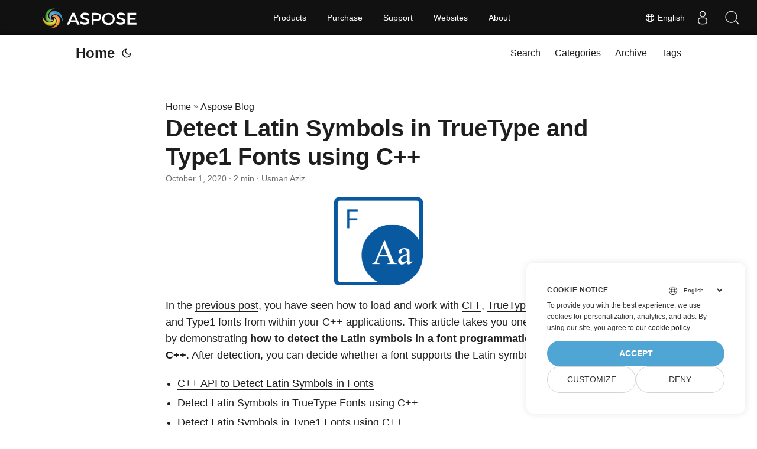

--- FILE ---
content_type: text/html
request_url: https://blog.aspose.com/font/detect-latin-symbols-in-truetype-type1-fonts-cpp/
body_size: 9476
content:
<!doctype html><html lang=en dir=auto><head><meta charset=utf-8><meta http-equiv=x-ua-compatible content="IE=edge"><meta name=viewport content="width=device-width,initial-scale=1,shrink-to-fit=no"><meta name=robots content="index, follow"><title>C++ Detect Latin Symbols in TrueType and Type1 Fonts | Aspose.Font API</title><meta name=keywords content="Detect Latin Symbols fonts using CPP,Detect Latin Symbols in TrueType,Detect Latin Symbols in Type1"><meta name=description content="Use C++ font manipulation API to detect Latin symbols in a TrueType or Type1 font using C++. Check whether a font supports Latin symbols or not."><meta name=author content="Usman Aziz"><link rel=canonical href=https://blog.aspose.com/font/detect-latin-symbols-in-truetype-type1-fonts-cpp/><meta name=yandex-verification content="424b5e02e98b645b"><link crossorigin=anonymous href=/assets/css/stylesheet.min.a05b333a6a447a9f16de4f16a525953d34282876a4dd49e7d5d1d8b52fd1422f.css integrity="sha256-oFszOmpEep8W3k8WpSWVPTQoKHak3Unn1dHYtS/RQi8=" rel="preload stylesheet" as=style><script defer crossorigin=anonymous src=/assets/js/highlight.min.a00aeeaddfb3b0aebf91a1cb6f21facf025b815d277f177be6acf5c6294d1e07.js integrity="sha256-oArurd+zsK6/kaHLbyH6zwJbgV0nfxd75qz1xilNHgc=" onload=hljs.initHighlightingOnLoad()></script>
<link rel=icon href=https://blog.aspose.com/img/aspose.ico><link rel=icon type=image/png sizes=16x16 href=https://blog.aspose.com/img/aspose-16x16.png><link rel=icon type=image/png sizes=32x32 href=https://blog.aspose.com/img/aspose-32x32.png><link rel=apple-touch-icon href=https://blog.aspose.com/img/aspose-apple-touch-icon.png><link rel=mask-icon href=https://blog.aspose.com/img/aspose-safari-pinned-tab.svg><meta name=theme-color content="#2e2e33"><meta name=msapplication-TileColor content="#2e2e33"><meta name=generator content="Hugo 0.101.0"><link rel=alternate hreflang=en href=https://blog.aspose.com/font/detect-latin-symbols-in-truetype-type1-fonts-cpp/><link rel=alternate hreflang=ja href=https://blog.aspose.com/ja/font/detect-latin-symbols-in-truetype-type1-fonts-cpp/><link rel=alternate hreflang=ko href=https://blog.aspose.com/ko/font/detect-latin-symbols-in-truetype-type1-fonts-cpp/><link rel=alternate hreflang=es href=https://blog.aspose.com/es/font/detect-latin-symbols-in-truetype-type1-fonts-cpp/><link rel=alternate hreflang=de href=https://blog.aspose.com/de/font/detect-latin-symbols-in-truetype-type1-fonts-cpp/><link rel=alternate hreflang=ru href=https://blog.aspose.com/ru/font/detect-latin-symbols-in-truetype-type1-fonts-cpp/><link rel=alternate hreflang=fr href=https://blog.aspose.com/fr/font/detect-latin-symbols-in-truetype-type1-fonts-cpp/><link rel=alternate hreflang=zh href=https://blog.aspose.com/zh/font/detect-latin-symbols-in-truetype-type1-fonts-cpp/><link rel=alternate hreflang=it href=https://blog.aspose.com/it/font/detect-latin-symbols-in-truetype-type1-fonts-cpp/><link rel=alternate hreflang=pt href=https://blog.aspose.com/pt/font/detect-latin-symbols-in-truetype-type1-fonts-cpp/><link rel=alternate hreflang=ar href=https://blog.aspose.com/ar/font/detect-latin-symbols-in-truetype-type1-fonts-cpp/><link rel=alternate hreflang=vi href=https://blog.aspose.com/vi/font/detect-latin-symbols-in-truetype-type1-fonts-cpp/><link rel=alternate hreflang=zh-hant href=https://blog.aspose.com/zh-hant/font/detect-latin-symbols-in-truetype-type1-fonts-cpp/><link rel=alternate hreflang=tr href=https://blog.aspose.com/tr/font/detect-latin-symbols-in-truetype-type1-fonts-cpp/><link rel=alternate hreflang=id href=https://blog.aspose.com/id/font/detect-latin-symbols-in-truetype-type1-fonts-cpp/><link rel=alternate hreflang=th href=https://blog.aspose.com/th/font/detect-latin-symbols-in-truetype-type1-fonts-cpp/><link rel=alternate hreflang=fa href=https://blog.aspose.com/fa/font/detect-latin-symbols-in-truetype-type1-fonts-cpp/><link rel=alternate hreflang=pl href=https://blog.aspose.com/pl/font/detect-latin-symbols-in-truetype-type1-fonts-cpp/><link rel=alternate hreflang=uk href=https://blog.aspose.com/uk/font/detect-latin-symbols-in-truetype-type1-fonts-cpp/><link rel=alternate hreflang=he href=https://blog.aspose.com/he/font/detect-latin-symbols-in-truetype-type1-fonts-cpp/><link rel=alternate hreflang=cs href=https://blog.aspose.com/cs/font/detect-latin-symbols-in-truetype-type1-fonts-cpp/><link rel=alternate hreflang=sv href=https://blog.aspose.com/sv/font/detect-latin-symbols-in-truetype-type1-fonts-cpp/><noscript><style>#theme-toggle,.top-link{display:none}</style><style>@media(prefers-color-scheme:dark){:root{--theme:rgb(29, 30, 32);--entry:rgb(46, 46, 51);--primary:rgb(218, 218, 219);--secondary:rgb(155, 156, 157);--tertiary:rgb(65, 66, 68);--content:rgb(196, 196, 197);--hljs-bg:rgb(46, 46, 51);--code-bg:rgb(55, 56, 62);--border:rgb(51, 51, 51)}.list{background:var(--theme)}.list:not(.dark)::-webkit-scrollbar-track{background:0 0}.list:not(.dark)::-webkit-scrollbar-thumb{border-color:var(--theme)}}</style></noscript><div class=lang-selector id=locale style=visibility:hidden><a><em class="flag-us flag-24"></em>&nbsp;English</a></div><div class="localemodal modal fade lanpopup" id=langModal tabindex=-1 aria-labelledby=langModalLabel data-nosnippet aria-modal=true role=dialog style=display:none><div class="modal-dialog modal-dialog-centered modal-lg"><div class=modal-content style=background-color:#343a40><a class=lang-close id=lang-close></a><div class=modal-body><div class=rowbox><div class="col langbox"><a href=https://blog.aspose.com/ja/font/detect-latin-symbols-in-truetype-type1-fonts-cpp/ data-title=Ja class=langmenu><span><em class="flag-jp flag-24"></em>&nbsp;日本</span></a></div><div class="col langbox"><a href=https://blog.aspose.com/ko/font/detect-latin-symbols-in-truetype-type1-fonts-cpp/ data-title=Ko class=langmenu><span><em class="flag-kr flag-24"></em>&nbsp;한국인</span></a></div><div class="col langbox"><a href=https://blog.aspose.com/es/font/detect-latin-symbols-in-truetype-type1-fonts-cpp/ data-title=Es class=langmenu><span><em class="flag-es flag-24"></em>&nbsp;Español</span></a></div><div class="col langbox"><a href=https://blog.aspose.com/de/font/detect-latin-symbols-in-truetype-type1-fonts-cpp/ data-title=De class=langmenu><span><em class="flag-de flag-24"></em>&nbsp;Deutsch</span></a></div><div class="col langbox"><a href=https://blog.aspose.com/ru/font/detect-latin-symbols-in-truetype-type1-fonts-cpp/ data-title=Ru class=langmenu><span><em class="flag-ru flag-24"></em>&nbsp;Русский</span></a></div><div class="col langbox"><a href=https://blog.aspose.com/fr/font/detect-latin-symbols-in-truetype-type1-fonts-cpp/ data-title=Fr class=langmenu><span><em class="flag-fr flag-24"></em>&nbsp;Français</span></a></div><div class="col langbox"><a href=https://blog.aspose.com/zh/font/detect-latin-symbols-in-truetype-type1-fonts-cpp/ data-title=Zh class=langmenu><span><em class="flag-cn flag-24"></em>&nbsp;中文</span></a></div><div class="col langbox"><a href=https://blog.aspose.com/it/font/detect-latin-symbols-in-truetype-type1-fonts-cpp/ data-title=It class=langmenu><span><em class="flag-it flag-24"></em>&nbsp;Italiano</span></a></div><div class="col langbox"><a href=https://blog.aspose.com/pt/font/detect-latin-symbols-in-truetype-type1-fonts-cpp/ data-title=Pt class=langmenu><span><em class="flag-pt flag-24"></em>&nbsp;Português</span></a></div><div class="col langbox"><a href=https://blog.aspose.com/ar/font/detect-latin-symbols-in-truetype-type1-fonts-cpp/ data-title=Ar class=langmenu><span><em class="flag-sa flag-24"></em>&nbsp;عربي</span></a></div><div class="col langbox"><a href=https://blog.aspose.com/vi/font/detect-latin-symbols-in-truetype-type1-fonts-cpp/ data-title=Vi class=langmenu><span><em class="flag-vn flag-24"></em>&nbsp;Tiếng Việt</span></a></div><div class="col langbox"><a href=https://blog.aspose.com/zh-hant/font/detect-latin-symbols-in-truetype-type1-fonts-cpp/ data-title=Zh-Hant class=langmenu><span><em class="flag-tw flag-24"></em>&nbsp;中國傳統的</span></a></div><div class="col langbox"><a href=https://blog.aspose.com/tr/font/detect-latin-symbols-in-truetype-type1-fonts-cpp/ data-title=Tr class=langmenu><span><em class="flag-tr flag-24"></em>&nbsp;Türkçe</span></a></div><div class="col langbox"><a href=https://blog.aspose.com/id/font/detect-latin-symbols-in-truetype-type1-fonts-cpp/ data-title=Id class=langmenu><span><em class="flag-id flag-24"></em>&nbsp;Indonesian</span></a></div><div class="col langbox"><a href=https://blog.aspose.com/th/font/detect-latin-symbols-in-truetype-type1-fonts-cpp/ data-title=Th class=langmenu><span><em class="flag-th flag-24"></em>&nbsp;Thai</span></a></div><div class="col langbox"><a href=https://blog.aspose.com/fa/font/detect-latin-symbols-in-truetype-type1-fonts-cpp/ data-title=Fa class=langmenu><span><em class="flag-ir flag-24"></em>&nbsp;فارسی</span></a></div><div class="col langbox"><a href=https://blog.aspose.com/pl/font/detect-latin-symbols-in-truetype-type1-fonts-cpp/ data-title=Pl class=langmenu><span><em class="flag-pl flag-24"></em>&nbsp;Polish</span></a></div><div class="col langbox"><a href=https://blog.aspose.com/uk/font/detect-latin-symbols-in-truetype-type1-fonts-cpp/ data-title=Uk class=langmenu><span><em class="flag-ua flag-24"></em>&nbsp;Український</span></a></div><div class="col langbox"><a href=https://blog.aspose.com/he/font/detect-latin-symbols-in-truetype-type1-fonts-cpp/ data-title=He class=langmenu><span><em class="flag-il flag-24"></em>&nbsp;עִברִית</span></a></div><div class="col langbox"><a href=https://blog.aspose.com/cs/font/detect-latin-symbols-in-truetype-type1-fonts-cpp/ data-title=Cs class=langmenu><span><em class="flag-cz flag-24"></em>&nbsp;čeština</span></a></div><div class="col langbox"><a href=https://blog.aspose.com/sv/font/detect-latin-symbols-in-truetype-type1-fonts-cpp/ data-title=Sv class=langmenu><span><em class="flag-sv flag-24"></em>&nbsp;Svenska</span></a></div></div></div></div></div></div></div><script defer>const langshowpop=document.getElementById("locale"),langhidepop=document.getElementById("lang-close");langshowpop.addEventListener("click",addClass,!1),langhidepop.addEventListener("click",removeClass,!1);function addClass(){var e=document.querySelector(".lanpopup");e.classList.toggle("show")}function removeClass(){var e=document.querySelector(".lanpopup");e.classList.remove("show")}</script><script defer>const observer=new MutationObserver((e,t)=>{const n=document.getElementById("DynabicMenuUserControls");if(n){const e=document.getElementById("locale");n.prepend(e),e.setAttribute("id","localswitch"),e.style.visibility="visible",t.disconnect();return}});observer.observe(document,{childList:!0,subtree:!0})</script><link rel=stylesheet href=https://www.aspose.com/css/locale.min.css><meta property="og:title" content="Detect Latin Symbols in TrueType and Type1 Fonts using C++"><meta property="og:description" content="Use C++ font manipulation API to detect Latin symbols in a TrueType or Type1 font using C++. Check whether a font supports Latin symbols or not."><meta property="og:type" content="article"><meta property="og:url" content="https://blog.aspose.com/font/detect-latin-symbols-in-truetype-type1-fonts-cpp/"><meta property="article:section" content="Aspose.Blog"><meta property="article:published_time" content="2020-10-01T16:18:43+00:00"><meta property="article:modified_time" content="2020-10-01T16:18:43+00:00"><meta property="og:site_name" content="Aspose Blog"><meta name=twitter:card content="summary"><meta name=twitter:title content="Detect Latin Symbols in TrueType and Type1 Fonts using C++"><meta name=twitter:description content="Use C++ font manipulation API to detect Latin symbols in a TrueType or Type1 font using C++. Check whether a font supports Latin symbols or not."><script type=application/ld+json>{"@context":"https://schema.org","@type":"BreadcrumbList","itemListElement":[{"@type":"ListItem","position":1,"name":"Aspose Blog","item":"https://blog.aspose.com/aspose.blog/"},{"@type":"ListItem","position":2,"name":"Detect Latin Symbols in TrueType and Type1 Fonts using C++","item":"https://blog.aspose.com/font/detect-latin-symbols-in-truetype-type1-fonts-cpp/"}]}</script><script type=application/ld+json>{"@context":"https://schema.org","@type":"BlogPosting","headline":"Detect Latin Symbols in TrueType and Type1 Fonts using C++","name":"Detect Latin Symbols in TrueType and Type1 Fonts using C\u002b\u002b","description":"Use C++ font manipulation API to detect Latin symbols in a TrueType or Type1 font using C++. Check whether a font supports Latin symbols or not.","keywords":["Detect Latin Symbols fonts using CPP","Detect Latin Symbols in TrueType","Detect Latin Symbols in Type1"],"articleBody":" In the previous post, you have seen how to load and work with CFF, TrueType, OpenType, and Type1 fonts from within your C++ applications. This article takes you one step further by demonstrating how to detect the Latin symbols in a font programmatically using C++. After detection, you can decide whether a font supports the Latin symbols or not.\nC++ API to Detect Latin Symbols in Fonts Detect Latin Symbols in TrueType Fonts using C++ Detect Latin Symbols in Type1 Fonts using C++ C++ API to Detect Latin Symbols in Fonts Aspose.Font for C++ is a font manipulation and management API that lets you detect the support of Latin symbols in the fonts quite easily. You can either download the API or install it via NuGet.\nPM\u003e Install-Package Aspose.Font.Cpp Detect Latin Symbols in TrueType Fonts in C++ Detecting the support of Latin symbols using Aspose.Font for C++ is as simple as a pie. The following are the steps to check if a particular TrueType font supports Latin symbols or not.\nCreate an object of FontDefinition class to load the font by specifying its type as TrueType. Create an object of TtfFont class to access the font’s information. Loop through the possible codes and decode them into glyph IDs. Match the glyph IDs to check if Latin symbols are supported in the source TrueType font or not. The following code sample shows how to detect Latin symbols in TrueType fonts using C++.\nDetect Latin Symbols in Type1 Fonts in C++ The process of detecting Latin symbols in Type1 fonts is as same as you have done for TrueType fonts. The only difference is the use of the Type1Font class. The following steps demonstrate the complete process of Latin symbol detection in Type1 fonts.\nUse the FontDefinition class to load the font by specifying its type as Type1. Use Type1Font class to access the information of the font. Loop through the possible codes and decode them into glyph IDs. Match the glyph IDs to check the support of Latin symbols in the provided Type1 font. The following code sample shows how to detect Latin symbols in Type1 font using C++.\nConclusion In this article, you have learned how to detect Latin symbols in TrueType and Type1 fonts using C++. The code samples in this article let you determine if the Latin symbols are supported by a particular font or not. You can learn more about the C++ font manipulation API using documentation.\nSee Also Work with CFF, TrueType, and Type1 Fonts using C++ ","wordCount":"421","inLanguage":"en","datePublished":"2020-10-01T16:18:43Z","dateModified":"2020-10-01T16:18:43Z","author":{"@type":"Person","name":"Usman Aziz"},"mainEntityOfPage":{"@type":"WebPage","@id":"https://blog.aspose.com/font/detect-latin-symbols-in-truetype-type1-fonts-cpp/"},"publisher":{"@type":"Organization","name":"Aspose Blog | File Format Processing APIs for C# .NET Core, Java, C++, Python","logo":{"@type":"ImageObject","url":"https://blog.aspose.com/img/aspose.ico"}}}</script><script>window.dataLayer=window.dataLayer||[];function gtag(){dataLayer.push(arguments)}gtag("set","url_passthrough",!0),gtag("set","ads_data_redaction",!0),gtag("consent","default",{ad_storage:"denied",ad_user_data:"denied",ad_personalization:"denied",analytics_storage:"denied"}),window.uetq=window.uetq||[],window.uetq.push("consent","default",{ad_storage:"denied"})</script><script>(function(e,t,n,s,o){e[s]=e[s]||[],e[s].push({"gtm.start":(new Date).getTime(),event:"gtm.js"});var a=t.getElementsByTagName(n)[0],i=t.createElement(n),r=s!="dataLayer"?"&l="+s:"";i.async=!0,i.src="https://www.googletagmanager.com/gtm.js?id="+o+r,a.parentNode.insertBefore(i,a)})(window,document,"script","dataLayer","GTM-NJMHSH")</script></head><body id=top><noscript><iframe src="https://www.googletagmanager.com/ns.html?id=GTM-NJMHSH" height=0 width=0 style=display:none;visibility:hidden></iframe></noscript><script src=https://www.consentise.com/v1.2/consent-min.js data-cookiedomain=.aspose.com data-privacy-policy-url=https://about.aspose.com/legal/privacy-policy/ data-preferred-color=#4FA5D3 data-default-language=en defer></script><script>localStorage.getItem("pref-theme")==="dark"?document.body.classList.add("dark"):localStorage.getItem("pref-theme")==="light"?document.body.classList.remove("dark"):window.matchMedia("(prefers-color-scheme: dark)").matches&&document.body.classList.add("dark")</script><header class=header><nav class=nav><div class=logo><a href=https://blog.aspose.com/ accesskey=h title="Home (Alt + H)">Home</a>
<span class=logo-switches><button id=theme-toggle accesskey=t title="(Alt + T)"><svg id="moon" xmlns="http://www.w3.org/2000/svg" width="24" height="24" viewBox="0 0 24 24" fill="none" stroke="currentcolor" stroke-width="2" stroke-linecap="round" stroke-linejoin="round"><path d="M21 12.79A9 9 0 1111.21 3 7 7 0 0021 12.79z"/></svg><svg id="sun" xmlns="http://www.w3.org/2000/svg" width="24" height="24" viewBox="0 0 24 24" fill="none" stroke="currentcolor" stroke-width="2" stroke-linecap="round" stroke-linejoin="round"><circle cx="12" cy="12" r="5"/><line x1="12" y1="1" x2="12" y2="3"/><line x1="12" y1="21" x2="12" y2="23"/><line x1="4.22" y1="4.22" x2="5.64" y2="5.64"/><line x1="18.36" y1="18.36" x2="19.78" y2="19.78"/><line x1="1" y1="12" x2="3" y2="12"/><line x1="21" y1="12" x2="23" y2="12"/><line x1="4.22" y1="19.78" x2="5.64" y2="18.36"/><line x1="18.36" y1="5.64" x2="19.78" y2="4.22"/></svg></button></span></div><ul id=menu><li><a href=https://blog.aspose.com/search/ title="Search (Alt +/)" accesskey=/><span>Search</span></a></li><li><a href=https://blog.aspose.com/categories/ title=Categories><span>Categories</span></a></li><li><a href=https://blog.aspose.com/archives/ title=Archive><span>Archive</span></a></li><li><a href=https://blog.aspose.com/tags/ title=Tags><span>Tags</span></a></li></ul></nav></header><main class=main><article class=post-single><header class=post-header><div class=breadcrumbs><a href=https://blog.aspose.com/>Home</a>&nbsp;»&nbsp;<a href=https://blog.aspose.com/aspose.blog/>Aspose Blog</a></div><h1 class=post-title>Detect Latin Symbols in TrueType and Type1 Fonts using C++</h1><div class=post-meta><span title='2020-10-01 16:18:43 +0000 UTC'>October 1, 2020</span>&nbsp;·&nbsp;2 min&nbsp;·&nbsp;Usman Aziz</div></header><div class=post-content><figure class=align-center><img loading=lazy src=images/aspose_font-for-cpp.png#center></figure><p>In the <a href=https://blog.aspose.com/font/work-with-truetype-cff-opentype-type1-fonts-cpp/>previous post</a>, you have seen how to load and work with <a href=https://docs.fileformat.com/font/cff/>CFF</a>, <a href=https://docs.fileformat.com/font/ttf/>TrueType</a>, <a href=https://docs.fileformat.com/font/otf/>OpenType</a>, and <a href=https://docs.fileformat.com/font/type1/>Type1</a> fonts from within your C++ applications. This article takes you one step further by demonstrating <strong>how to detect the Latin symbols in a font programmatically using C++</strong>. After detection, you can decide whether a font supports the Latin symbols or not.</p><ul><li><a href=#API-to-Detect-Latin-Symbols-in-Fonts>C++ API to Detect Latin Symbols in Fonts</a></li><li><a href=#Detect-Latin-Symbols-in-TrueType-Fonts>Detect Latin Symbols in TrueType Fonts using C++</a></li><li><a href=#Detect-Latin-Symbols-in-Type1-Fonts>Detect Latin Symbols in Type1 Fonts using C++</a></li></ul><h2 id=API-to-Detect-Latin-Symbols-in-Fonts>C++ API to Detect Latin Symbols in Fonts<a hidden class=anchor aria-hidden=true href=#API-to-Detect-Latin-Symbols-in-Fonts>#</a></h2><p><a href=https://products.aspose.com/font/cpp>Aspose.Font for C++</a> is a font manipulation and management API that lets you detect the support of Latin symbols in the fonts quite easily. You can either <a href=https://downloads.aspose.com/font/cpp>download</a> the API or install it via <a href=https://www.nuget.org/packages/Aspose.Font.Cpp/>NuGet</a>.</p><pre tabindex=0><code>PM&gt; Install-Package Aspose.Font.Cpp
</code></pre><h2 id=Detect-Latin-Symbols-in-TrueType-Fonts>Detect Latin Symbols in TrueType Fonts in C++<a hidden class=anchor aria-hidden=true href=#Detect-Latin-Symbols-in-TrueType-Fonts>#</a></h2><p>Detecting the support of Latin symbols using Aspose.Font for C++ is as simple as a pie. The following are the steps to check if a particular TrueType font supports Latin symbols or not.</p><ul><li>Create an object of <a href=https://reference.aspose.com/font/cpp/class/aspose.font.sources.font_definition>FontDefinition</a> class to load the font by specifying its type as TrueType.</li><li>Create an object of <a href=https://reference.aspose.com/font/cpp/class/aspose.font.ttf.ttf_font>TtfFont</a> class to access the font&rsquo;s information.</li><li>Loop through the possible codes and decode them into glyph IDs.</li><li>Match the glyph IDs to check if Latin symbols are supported in the source TrueType font or not.</li></ul><p>The following code sample shows how to detect Latin symbols in TrueType fonts using C++.</p><script type=application/javascript src="https://gist.github.com/aspose-com-gists/bf610decea4168f9c64482594164892b.js?file=Examples-example-source-WorkingWithTrueTypeAndOpenTypeFonts-DetectLatinSymbolsSupport-1.cpp"></script><h2 id=Detect-Latin-Symbols-in-Type1-Fonts>Detect Latin Symbols in Type1 Fonts in C++<a hidden class=anchor aria-hidden=true href=#Detect-Latin-Symbols-in-Type1-Fonts>#</a></h2><p>The process of detecting Latin symbols in Type1 fonts is as same as you have done for TrueType fonts. The only difference is the use of the <a href=https://reference.aspose.com/font/cpp/class/aspose.font.type1.type1_font>Type1Font</a> class. The following steps demonstrate the complete process of Latin symbol detection in Type1 fonts.</p><ul><li>Use the <a href=https://reference.aspose.com/font/cpp/class/aspose.font.sources.font_definition>FontDefinition</a> class to load the font by specifying its type as Type1.</li><li>Use <a href=https://reference.aspose.com/font/cpp/class/aspose.font.type1.type1_font>Type1Font</a> class to access the information of the font.</li><li>Loop through the possible codes and decode them into glyph IDs.</li><li>Match the glyph IDs to check the support of Latin symbols in the provided Type1 font.</li></ul><p>The following code sample shows how to detect Latin symbols in Type1 font using C++.</p><script type=application/javascript src="https://gist.github.com/aspose-com-gists/bf610decea4168f9c64482594164892b.js?file=Examples-example-source-WorkingWithType1Fonts-DetectLatinSymbolsSupport_-1.cpp"></script><h2 id=conclusion>Conclusion<a hidden class=anchor aria-hidden=true href=#conclusion>#</a></h2><p>In this article, you have learned how to detect Latin symbols in TrueType and Type1 fonts using C++. The code samples in this article let you determine if the Latin symbols are supported by a particular font or not. You can learn more about the C++ font manipulation API using <a href=https://docs.aspose.com/font/cpp/getting-started/>documentation</a>.</p><h2 id=see-also>See Also<a hidden class=anchor aria-hidden=true href=#see-also>#</a></h2><ul><li><a href=https://blog.aspose.com/font/work-with-truetype-cff-opentype-type1-fonts-cpp/>Work with CFF, TrueType, and Type1 Fonts using C++</a></li></ul></div><footer class=post-footer><ul class=post-tags><li><a href=https://blog.aspose.com/categories/aspose.font-product-family/ cy-data=category>Aspose.Font Product Family</a></li></ul><ul class=post-tags><li><a href=https://blog.aspose.com/tag/detect-latin-symbols-fonts-using-cpp/>Detect Latin Symbols fonts using CPP</a></li><li><a href=https://blog.aspose.com/tag/detect-latin-symbols-in-truetype/>Detect Latin Symbols in TrueType</a></li><li><a href=https://blog.aspose.com/tag/detect-latin-symbols-in-type1/>Detect Latin Symbols in Type1</a></li></ul><nav class=paginav><a class=prev href=https://blog.aspose.com/words/convert-word-doc-or-docx-to-html-mhtml-csharp-vb-net/><span class=title>« Prev Page</span><br><span>Convert Word DOC or DOCX to HTML in C#</span></a>
<a class=next href=https://blog.aspose.com/font/work-with-truetype-cff-opentype-type1-fonts-cpp/><span class=title>Next Page »</span><br><span>Work with CFF, TrueType, and Type1 Fonts using C++</span></a></nav><div class=share-buttons><a target=_blank rel="noopener noreferrer" aria-label="share Detect Latin Symbols in TrueType and Type1 Fonts using C++ on twitter" href="https://twitter.com/intent/tweet/?text=Detect%20Latin%20Symbols%20in%20TrueType%20and%20Type1%20Fonts%20using%20C%2b%2b&url=https%3a%2f%2fblog.aspose.com%2ffont%2fdetect-latin-symbols-in-truetype-type1-fonts-cpp%2f&hashtags=DetectLatinSymbolsfontsusingCPP%2cDetectLatinSymbolsinTrueType%2cDetectLatinSymbolsinType1"><svg viewBox="0 0 512 512"><path d="M512 62.554V449.446C512 483.97 483.97 512 449.446 512H62.554C28.03 512 0 483.97.0 449.446V62.554C0 28.03 28.029.0 62.554.0H449.446C483.971.0 512 28.03 512 62.554zM269.951 190.75 182.567 75.216H56L207.216 272.95 63.9 436.783h61.366L235.9 310.383l96.667 126.4H456L298.367 228.367l134-153.151H371.033zM127.633 110h36.468l219.38 290.065H349.5z"/></svg></a><a target=_blank rel="noopener noreferrer" aria-label="share Detect Latin Symbols in TrueType and Type1 Fonts using C++ on linkedin" href="https://www.linkedin.com/shareArticle?mini=true&url=https%3a%2f%2fblog.aspose.com%2ffont%2fdetect-latin-symbols-in-truetype-type1-fonts-cpp%2f&title=Detect%20Latin%20Symbols%20in%20TrueType%20and%20Type1%20Fonts%20using%20C%2b%2b&summary=Detect%20Latin%20Symbols%20in%20TrueType%20and%20Type1%20Fonts%20using%20C%2b%2b&source=https%3a%2f%2fblog.aspose.com%2ffont%2fdetect-latin-symbols-in-truetype-type1-fonts-cpp%2f"><svg viewBox="0 0 512 512"><path d="M449.446.0C483.971.0 512 28.03 512 62.554v386.892C512 483.97 483.97 512 449.446 512H62.554c-34.524.0-62.554-28.03-62.554-62.554V62.554c0-34.524 28.029-62.554 62.554-62.554h386.892zM160.461 423.278V197.561h-75.04v225.717h75.04zm270.539.0V293.839c0-69.333-37.018-101.586-86.381-101.586-39.804.0-57.634 21.891-67.617 37.266v-31.958h-75.021c.995 21.181.0 225.717.0 225.717h75.02V297.222c0-6.748.486-13.492 2.474-18.315 5.414-13.475 17.767-27.434 38.494-27.434 27.135.0 38.007 20.707 38.007 51.037v120.768H431zM123.448 88.722C97.774 88.722 81 105.601 81 127.724c0 21.658 16.264 39.002 41.455 39.002h.484c26.165.0 42.452-17.344 42.452-39.002-.485-22.092-16.241-38.954-41.943-39.002z"/></svg></a><a target=_blank rel="noopener noreferrer" aria-label="share Detect Latin Symbols in TrueType and Type1 Fonts using C++ on reddit" href="https://reddit.com/submit?url=https%3a%2f%2fblog.aspose.com%2ffont%2fdetect-latin-symbols-in-truetype-type1-fonts-cpp%2f&title=Detect%20Latin%20Symbols%20in%20TrueType%20and%20Type1%20Fonts%20using%20C%2b%2b"><svg viewBox="0 0 512 512"><path d="M449.446.0C483.971.0 512 28.03 512 62.554v386.892C512 483.97 483.97 512 449.446 512H62.554c-34.524.0-62.554-28.03-62.554-62.554V62.554c0-34.524 28.029-62.554 62.554-62.554h386.892zM446 265.638c0-22.964-18.616-41.58-41.58-41.58-11.211.0-21.361 4.457-28.841 11.666-28.424-20.508-67.586-33.757-111.204-35.278l18.941-89.121 61.884 13.157c.756 15.734 13.642 28.29 29.56 28.29 16.407.0 29.706-13.299 29.706-29.701.0-16.403-13.299-29.702-29.706-29.702-11.666.0-21.657 6.792-26.515 16.578l-69.105-14.69c-1.922-.418-3.939-.042-5.585 1.036-1.658 1.073-2.811 2.761-3.224 4.686l-21.152 99.438c-44.258 1.228-84.046 14.494-112.837 35.232-7.468-7.164-17.589-11.591-28.757-11.591-22.965.0-41.585 18.616-41.585 41.58.0 16.896 10.095 31.41 24.568 37.918-.639 4.135-.99 8.328-.99 12.576.0 63.977 74.469 115.836 166.33 115.836s166.334-51.859 166.334-115.836c0-4.218-.347-8.387-.977-12.493 14.564-6.47 24.735-21.034 24.735-38.001zM326.526 373.831c-20.27 20.241-59.115 21.816-70.534 21.816-11.428.0-50.277-1.575-70.522-21.82-3.007-3.008-3.007-7.882.0-10.889 3.003-2.999 7.882-3.003 10.885.0 12.777 12.781 40.11 17.317 59.637 17.317 19.522.0 46.86-4.536 59.657-17.321 3.016-2.999 7.886-2.995 10.885.008 3.008 3.011 3.003 7.882-.008 10.889zm-5.23-48.781c-16.373.0-29.701-13.324-29.701-29.698.0-16.381 13.328-29.714 29.701-29.714 16.378.0 29.706 13.333 29.706 29.714.0 16.374-13.328 29.698-29.706 29.698zM160.91 295.348c0-16.381 13.328-29.71 29.714-29.71 16.369.0 29.689 13.329 29.689 29.71.0 16.373-13.32 29.693-29.689 29.693-16.386.0-29.714-13.32-29.714-29.693z"/></svg></a><a target=_blank rel="noopener noreferrer" aria-label="share Detect Latin Symbols in TrueType and Type1 Fonts using C++ on facebook" href="https://facebook.com/sharer/sharer.php?u=https%3a%2f%2fblog.aspose.com%2ffont%2fdetect-latin-symbols-in-truetype-type1-fonts-cpp%2f"><svg viewBox="0 0 512 512"><path d="M449.446.0C483.971.0 512 28.03 512 62.554v386.892C512 483.97 483.97 512 449.446 512H342.978V319.085h66.6l12.672-82.621h-79.272v-53.617c0-22.603 11.073-44.636 46.58-44.636H425.6v-70.34s-32.71-5.582-63.982-5.582c-65.288.0-107.96 39.569-107.96 111.204v62.971h-72.573v82.621h72.573V512h-191.104c-34.524.0-62.554-28.03-62.554-62.554V62.554c0-34.524 28.029-62.554 62.554-62.554h386.892z"/></svg></a><a target=_blank rel="noopener noreferrer" aria-label="share Detect Latin Symbols in TrueType and Type1 Fonts using C++ on whatsapp" href="https://api.whatsapp.com/send?text=Detect%20Latin%20Symbols%20in%20TrueType%20and%20Type1%20Fonts%20using%20C%2b%2b%20-%20https%3a%2f%2fblog.aspose.com%2ffont%2fdetect-latin-symbols-in-truetype-type1-fonts-cpp%2f"><svg viewBox="0 0 512 512"><path d="M449.446.0C483.971.0 512 28.03 512 62.554v386.892C512 483.97 483.97 512 449.446 512H62.554c-34.524.0-62.554-28.03-62.554-62.554V62.554c0-34.524 28.029-62.554 62.554-62.554h386.892zm-58.673 127.703c-33.842-33.881-78.847-52.548-126.798-52.568-98.799.0-179.21 80.405-179.249 179.234-.013 31.593 8.241 62.428 23.927 89.612l-25.429 92.884 95.021-24.925c26.181 14.28 55.659 21.807 85.658 21.816h.074c98.789.0 179.206-80.413 179.247-179.243.018-47.895-18.61-92.93-52.451-126.81zM263.976 403.485h-.06c-26.734-.01-52.954-7.193-75.828-20.767l-5.441-3.229-56.386 14.792 15.05-54.977-3.542-5.637c-14.913-23.72-22.791-51.136-22.779-79.287.033-82.142 66.867-148.971 149.046-148.971 39.793.014 77.199 15.531 105.329 43.692 28.128 28.16 43.609 65.592 43.594 105.4-.034 82.149-66.866 148.983-148.983 148.984zm81.721-111.581c-4.479-2.242-26.499-13.075-30.604-14.571-4.105-1.495-7.091-2.241-10.077 2.241-2.986 4.483-11.569 14.572-14.182 17.562-2.612 2.988-5.225 3.364-9.703 1.12-4.479-2.241-18.91-6.97-36.017-22.23C231.8 264.15 222.81 249.484 220.198 245s-.279-6.908 1.963-9.14c2.016-2.007 4.48-5.232 6.719-7.847 2.24-2.615 2.986-4.484 4.479-7.472 1.493-2.99.747-5.604-.374-7.846-1.119-2.241-10.077-24.288-13.809-33.256-3.635-8.733-7.327-7.55-10.077-7.688-2.609-.13-5.598-.158-8.583-.158-2.986.0-7.839 1.121-11.944 5.604-4.105 4.484-15.675 15.32-15.675 37.364.0 22.046 16.048 43.342 18.287 46.332 2.24 2.99 31.582 48.227 76.511 67.627 10.685 4.615 19.028 7.371 25.533 9.434 10.728 3.41 20.492 2.929 28.209 1.775 8.605-1.285 26.499-10.833 30.231-21.295 3.732-10.464 3.732-19.431 2.612-21.298-1.119-1.869-4.105-2.99-8.583-5.232z"/></svg></a><a target=_blank rel="noopener noreferrer" aria-label="share Detect Latin Symbols in TrueType and Type1 Fonts using C++ on telegram" href="https://telegram.me/share/url?text=Detect%20Latin%20Symbols%20in%20TrueType%20and%20Type1%20Fonts%20using%20C%2b%2b&url=https%3a%2f%2fblog.aspose.com%2ffont%2fdetect-latin-symbols-in-truetype-type1-fonts-cpp%2f"><svg viewBox="2 2 28 28"><path d="M26.49 29.86H5.5a3.37 3.37.0 01-2.47-1 3.35 3.35.0 01-1-2.47V5.48A3.36 3.36.0 013 3 3.37 3.37.0 015.5 2h21A3.38 3.38.0 0129 3a3.36 3.36.0 011 2.46V26.37a3.35 3.35.0 01-1 2.47 3.38 3.38.0 01-2.51 1.02zm-5.38-6.71a.79.79.0 00.85-.66L24.73 9.24a.55.55.0 00-.18-.46.62.62.0 00-.41-.17q-.08.0-16.53 6.11a.59.59.0 00-.41.59.57.57.0 00.43.52l4 1.24 1.61 4.83a.62.62.0 00.63.43.56.56.0 00.4-.17L16.54 20l4.09 3A.9.9.0 0021.11 23.15zM13.8 20.71l-1.21-4q8.72-5.55 8.78-5.55c.15.0.23.0.23.16a.18.18.0 010 .06s-2.51 2.3-7.52 6.8z"/></svg></a></div></footer></article></main><footer class=footer></footer><a href=#top aria-label="go to top" title="Go to Top (Alt + G)" class=top-link id=top-link accesskey=g><svg xmlns="http://www.w3.org/2000/svg" viewBox="0 0 12 6" fill="currentcolor"><path d="M12 6H0l6-6z"/></svg></a><script>(function(e,t,n,s,o,i,a){e.ContainerizeMenuObject=o,e[o]=e[o]||function(){(e[o].q=e[o].q||[]).push(arguments)},e[o].l=1*new Date,i=t.createElement(n),a=t.getElementsByTagName(n)[0],i.async=1,i.src=s,a.parentNode.append(i)})(window,document,"script","https://menu.containerize.com/scripts/engine.min.js?v=1.0.1","aspose-en")</script><script>let menu=document.getElementById("menu");menu&&(menu.scrollLeft=localStorage.getItem("menu-scroll-position"),menu.onscroll=function(){localStorage.setItem("menu-scroll-position",menu.scrollLeft)}),document.querySelectorAll('a[href^="#"]').forEach(e=>{e.addEventListener("click",function(e){e.preventDefault();var t=this.getAttribute("href").substr(1);window.matchMedia("(prefers-reduced-motion: reduce)").matches?document.querySelector(`[id='${decodeURIComponent(t)}']`).scrollIntoView():document.querySelector(`[id='${decodeURIComponent(t)}']`).scrollIntoView({behavior:"smooth"}),t==="top"?history.replaceState(null,null," "):history.pushState(null,null,`#${t}`)})})</script><script>var mybutton=document.getElementById("top-link");window.onscroll=function(){document.body.scrollTop>800||document.documentElement.scrollTop>800?(mybutton.style.visibility="visible",mybutton.style.opacity="1"):(mybutton.style.visibility="hidden",mybutton.style.opacity="0")}</script><script>document.getElementById("theme-toggle").addEventListener("click",()=>{document.body.className.includes("dark")?(document.body.classList.remove("dark"),localStorage.setItem("pref-theme","light")):(document.body.classList.add("dark"),localStorage.setItem("pref-theme","dark"))})</script><script>document.querySelectorAll("pre > code").forEach(e=>{const n=e.parentNode.parentNode,t=document.createElement("button");t.classList.add("copy-code"),t.innerText="copy";function s(){t.innerText="copied!",setTimeout(()=>{t.innerText="copy"},2e3)}t.addEventListener("click",t=>{if("clipboard"in navigator){navigator.clipboard.writeText(e.textContent),s();return}const n=document.createRange();n.selectNodeContents(e);const o=window.getSelection();o.removeAllRanges(),o.addRange(n);try{document.execCommand("copy"),s()}catch{}o.removeRange(n)}),n.classList.contains("highlight")?n.appendChild(t):n.parentNode.firstChild==n||(e.parentNode.parentNode.parentNode.parentNode.parentNode.nodeName=="TABLE"?e.parentNode.parentNode.parentNode.parentNode.parentNode.appendChild(t):e.parentNode.appendChild(t))})</script></body></html>

--- FILE ---
content_type: text/javascript; charset=utf-8
request_url: https://gist.github.com/aspose-com-gists/bf610decea4168f9c64482594164892b.js?file=Examples-example-source-WorkingWithType1Fonts-DetectLatinSymbolsSupport_-1.cpp
body_size: 2823
content:
document.write('<link rel="stylesheet" href="https://github.githubassets.com/assets/gist-embed-68783a026c0c.css">')
document.write('<div id=\"gist105235206\" class=\"gist\">\n    <div class=\"gist-file\" translate=\"no\" data-color-mode=\"light\" data-light-theme=\"light\">\n      <div class=\"gist-data\">\n        <div class=\"js-gist-file-update-container js-task-list-container\">\n  <div id=\"file-examples-example-source-workingwithtype1fonts-detectlatinsymbolssupport_-1-cpp\" class=\"file my-2\">\n    \n    <div itemprop=\"text\"\n      class=\"Box-body p-0 blob-wrapper data type-c  \"\n      style=\"overflow: auto\" tabindex=\"0\" role=\"region\"\n      aria-label=\"Examples-example-source-WorkingWithType1Fonts-DetectLatinSymbolsSupport_-1.cpp content, created by aspose-com-gists on 02:50AM on September 07, 2020.\"\n    >\n\n        \n<div class=\"js-check-hidden-unicode js-blob-code-container blob-code-content\">\n\n  <template class=\"js-file-alert-template\">\n  <div data-view-component=\"true\" class=\"flash flash-warn flash-full d-flex flex-items-center\">\n  <svg aria-hidden=\"true\" height=\"16\" viewBox=\"0 0 16 16\" version=\"1.1\" width=\"16\" data-view-component=\"true\" class=\"octicon octicon-alert\">\n    <path d=\"M6.457 1.047c.659-1.234 2.427-1.234 3.086 0l6.082 11.378A1.75 1.75 0 0 1 14.082 15H1.918a1.75 1.75 0 0 1-1.543-2.575Zm1.763.707a.25.25 0 0 0-.44 0L1.698 13.132a.25.25 0 0 0 .22.368h12.164a.25.25 0 0 0 .22-.368Zm.53 3.996v2.5a.75.75 0 0 1-1.5 0v-2.5a.75.75 0 0 1 1.5 0ZM9 11a1 1 0 1 1-2 0 1 1 0 0 1 2 0Z\"><\/path>\n<\/svg>\n    <span>\n      This file contains hidden or bidirectional Unicode text that may be interpreted or compiled differently than what appears below. To review, open the file in an editor that reveals hidden Unicode characters.\n      <a class=\"Link--inTextBlock\" href=\"https://github.co/hiddenchars\" target=\"_blank\">Learn more about bidirectional Unicode characters<\/a>\n    <\/span>\n\n\n  <div data-view-component=\"true\" class=\"flash-action\">        <a href=\"{{ revealButtonHref }}\" data-view-component=\"true\" class=\"btn-sm btn\">    Show hidden characters\n<\/a>\n<\/div>\n<\/div><\/template>\n<template class=\"js-line-alert-template\">\n  <span aria-label=\"This line has hidden Unicode characters\" data-view-component=\"true\" class=\"line-alert tooltipped tooltipped-e\">\n    <svg aria-hidden=\"true\" height=\"16\" viewBox=\"0 0 16 16\" version=\"1.1\" width=\"16\" data-view-component=\"true\" class=\"octicon octicon-alert\">\n    <path d=\"M6.457 1.047c.659-1.234 2.427-1.234 3.086 0l6.082 11.378A1.75 1.75 0 0 1 14.082 15H1.918a1.75 1.75 0 0 1-1.543-2.575Zm1.763.707a.25.25 0 0 0-.44 0L1.698 13.132a.25.25 0 0 0 .22.368h12.164a.25.25 0 0 0 .22-.368Zm.53 3.996v2.5a.75.75 0 0 1-1.5 0v-2.5a.75.75 0 0 1 1.5 0ZM9 11a1 1 0 1 1-2 0 1 1 0 0 1 2 0Z\"><\/path>\n<\/svg>\n<\/span><\/template>\n\n  <table data-hpc class=\"highlight tab-size js-file-line-container\" data-tab-size=\"4\" data-paste-markdown-skip data-tagsearch-path=\"Examples-example-source-WorkingWithType1Fonts-DetectLatinSymbolsSupport_-1.cpp\">\n        <tr>\n          <td id=\"file-examples-example-source-workingwithtype1fonts-detectlatinsymbolssupport_-1-cpp-L1\" class=\"blob-num js-line-number js-blob-rnum\" data-line-number=\"1\"><\/td>\n          <td id=\"file-examples-example-source-workingwithtype1fonts-detectlatinsymbolssupport_-1-cpp-LC1\" class=\"blob-code blob-code-inner js-file-line\">For complete examples and data files, please go to https://github.com/aspose-font/Aspose.Font-for-C<\/td>\n        <\/tr>\n        <tr>\n          <td id=\"file-examples-example-source-workingwithtype1fonts-detectlatinsymbolssupport_-1-cpp-L2\" class=\"blob-num js-line-number js-blob-rnum\" data-line-number=\"2\"><\/td>\n          <td id=\"file-examples-example-source-workingwithtype1fonts-detectlatinsymbolssupport_-1-cpp-LC2\" class=\"blob-code blob-code-inner js-file-line\">System::String fileName = dataDir + u&quot;courier.pfb&quot;;<\/td>\n        <\/tr>\n        <tr>\n          <td id=\"file-examples-example-source-workingwithtype1fonts-detectlatinsymbolssupport_-1-cpp-L3\" class=\"blob-num js-line-number js-blob-rnum\" data-line-number=\"3\"><\/td>\n          <td id=\"file-examples-example-source-workingwithtype1fonts-detectlatinsymbolssupport_-1-cpp-LC3\" class=\"blob-code blob-code-inner js-file-line\">//Font file name with full path<\/td>\n        <\/tr>\n        <tr>\n          <td id=\"file-examples-example-source-workingwithtype1fonts-detectlatinsymbolssupport_-1-cpp-L4\" class=\"blob-num js-line-number js-blob-rnum\" data-line-number=\"4\"><\/td>\n          <td id=\"file-examples-example-source-workingwithtype1fonts-detectlatinsymbolssupport_-1-cpp-LC4\" class=\"blob-code blob-code-inner js-file-line\">    <\/td>\n        <\/tr>\n        <tr>\n          <td id=\"file-examples-example-source-workingwithtype1fonts-detectlatinsymbolssupport_-1-cpp-L5\" class=\"blob-num js-line-number js-blob-rnum\" data-line-number=\"5\"><\/td>\n          <td id=\"file-examples-example-source-workingwithtype1fonts-detectlatinsymbolssupport_-1-cpp-LC5\" class=\"blob-code blob-code-inner js-file-line\">System::SharedPtr&lt;FontDefinition&gt; fd = System::MakeObject&lt;FontDefinition&gt;(Aspose::Font::FontType::Type1, System::MakeObject&lt;FontFileDefinition&gt;(u&quot;pfb&quot;, System::MakeObject&lt;FileSystemStreamSource&gt;(fileName)));<\/td>\n        <\/tr>\n        <tr>\n          <td id=\"file-examples-example-source-workingwithtype1fonts-detectlatinsymbolssupport_-1-cpp-L6\" class=\"blob-num js-line-number js-blob-rnum\" data-line-number=\"6\"><\/td>\n          <td id=\"file-examples-example-source-workingwithtype1fonts-detectlatinsymbolssupport_-1-cpp-LC6\" class=\"blob-code blob-code-inner js-file-line\">System::SharedPtr&lt;Type1Font&gt; font = System::DynamicCast_noexcept&lt;Aspose::Font::Type1::Type1Font&gt;(Aspose::Font::Font::Open(fd));<\/td>\n        <\/tr>\n        <tr>\n          <td id=\"file-examples-example-source-workingwithtype1fonts-detectlatinsymbolssupport_-1-cpp-L7\" class=\"blob-num js-line-number js-blob-rnum\" data-line-number=\"7\"><\/td>\n          <td id=\"file-examples-example-source-workingwithtype1fonts-detectlatinsymbolssupport_-1-cpp-LC7\" class=\"blob-code blob-code-inner js-file-line\">    <\/td>\n        <\/tr>\n        <tr>\n          <td id=\"file-examples-example-source-workingwithtype1fonts-detectlatinsymbolssupport_-1-cpp-L8\" class=\"blob-num js-line-number js-blob-rnum\" data-line-number=\"8\"><\/td>\n          <td id=\"file-examples-example-source-workingwithtype1fonts-detectlatinsymbolssupport_-1-cpp-LC8\" class=\"blob-code blob-code-inner js-file-line\">bool latinText = true;<\/td>\n        <\/tr>\n        <tr>\n          <td id=\"file-examples-example-source-workingwithtype1fonts-detectlatinsymbolssupport_-1-cpp-L9\" class=\"blob-num js-line-number js-blob-rnum\" data-line-number=\"9\"><\/td>\n          <td id=\"file-examples-example-source-workingwithtype1fonts-detectlatinsymbolssupport_-1-cpp-LC9\" class=\"blob-code blob-code-inner js-file-line\">    <\/td>\n        <\/tr>\n        <tr>\n          <td id=\"file-examples-example-source-workingwithtype1fonts-detectlatinsymbolssupport_-1-cpp-L10\" class=\"blob-num js-line-number js-blob-rnum\" data-line-number=\"10\"><\/td>\n          <td id=\"file-examples-example-source-workingwithtype1fonts-detectlatinsymbolssupport_-1-cpp-LC10\" class=\"blob-code blob-code-inner js-file-line\">    <\/td>\n        <\/tr>\n        <tr>\n          <td id=\"file-examples-example-source-workingwithtype1fonts-detectlatinsymbolssupport_-1-cpp-L11\" class=\"blob-num js-line-number js-blob-rnum\" data-line-number=\"11\"><\/td>\n          <td id=\"file-examples-example-source-workingwithtype1fonts-detectlatinsymbolssupport_-1-cpp-LC11\" class=\"blob-code blob-code-inner js-file-line\">for (uint32_t code = 65; code &lt; static_cast&lt;uint32_t&gt;(123); code++)<\/td>\n        <\/tr>\n        <tr>\n          <td id=\"file-examples-example-source-workingwithtype1fonts-detectlatinsymbolssupport_-1-cpp-L12\" class=\"blob-num js-line-number js-blob-rnum\" data-line-number=\"12\"><\/td>\n          <td id=\"file-examples-example-source-workingwithtype1fonts-detectlatinsymbolssupport_-1-cpp-LC12\" class=\"blob-code blob-code-inner js-file-line\">{<\/td>\n        <\/tr>\n        <tr>\n          <td id=\"file-examples-example-source-workingwithtype1fonts-detectlatinsymbolssupport_-1-cpp-L13\" class=\"blob-num js-line-number js-blob-rnum\" data-line-number=\"13\"><\/td>\n          <td id=\"file-examples-example-source-workingwithtype1fonts-detectlatinsymbolssupport_-1-cpp-LC13\" class=\"blob-code blob-code-inner js-file-line\">    System::SharedPtr&lt;GlyphId&gt; gid = font-&gt;get_Encoding()-&gt;DecodeToGid(code);<\/td>\n        <\/tr>\n        <tr>\n          <td id=\"file-examples-example-source-workingwithtype1fonts-detectlatinsymbolssupport_-1-cpp-L14\" class=\"blob-num js-line-number js-blob-rnum\" data-line-number=\"14\"><\/td>\n          <td id=\"file-examples-example-source-workingwithtype1fonts-detectlatinsymbolssupport_-1-cpp-LC14\" class=\"blob-code blob-code-inner js-file-line\">    if (gid == nullptr || gid == System::StaticCast&lt;System::Object&gt;(GlyphUInt32Id::get_NotDefId()))<\/td>\n        <\/tr>\n        <tr>\n          <td id=\"file-examples-example-source-workingwithtype1fonts-detectlatinsymbolssupport_-1-cpp-L15\" class=\"blob-num js-line-number js-blob-rnum\" data-line-number=\"15\"><\/td>\n          <td id=\"file-examples-example-source-workingwithtype1fonts-detectlatinsymbolssupport_-1-cpp-LC15\" class=\"blob-code blob-code-inner js-file-line\">    {<\/td>\n        <\/tr>\n        <tr>\n          <td id=\"file-examples-example-source-workingwithtype1fonts-detectlatinsymbolssupport_-1-cpp-L16\" class=\"blob-num js-line-number js-blob-rnum\" data-line-number=\"16\"><\/td>\n          <td id=\"file-examples-example-source-workingwithtype1fonts-detectlatinsymbolssupport_-1-cpp-LC16\" class=\"blob-code blob-code-inner js-file-line\">        latinText = false;<\/td>\n        <\/tr>\n        <tr>\n          <td id=\"file-examples-example-source-workingwithtype1fonts-detectlatinsymbolssupport_-1-cpp-L17\" class=\"blob-num js-line-number js-blob-rnum\" data-line-number=\"17\"><\/td>\n          <td id=\"file-examples-example-source-workingwithtype1fonts-detectlatinsymbolssupport_-1-cpp-LC17\" class=\"blob-code blob-code-inner js-file-line\">    }<\/td>\n        <\/tr>\n        <tr>\n          <td id=\"file-examples-example-source-workingwithtype1fonts-detectlatinsymbolssupport_-1-cpp-L18\" class=\"blob-num js-line-number js-blob-rnum\" data-line-number=\"18\"><\/td>\n          <td id=\"file-examples-example-source-workingwithtype1fonts-detectlatinsymbolssupport_-1-cpp-LC18\" class=\"blob-code blob-code-inner js-file-line\">}<\/td>\n        <\/tr>\n        <tr>\n          <td id=\"file-examples-example-source-workingwithtype1fonts-detectlatinsymbolssupport_-1-cpp-L19\" class=\"blob-num js-line-number js-blob-rnum\" data-line-number=\"19\"><\/td>\n          <td id=\"file-examples-example-source-workingwithtype1fonts-detectlatinsymbolssupport_-1-cpp-LC19\" class=\"blob-code blob-code-inner js-file-line\">    <\/td>\n        <\/tr>\n        <tr>\n          <td id=\"file-examples-example-source-workingwithtype1fonts-detectlatinsymbolssupport_-1-cpp-L20\" class=\"blob-num js-line-number js-blob-rnum\" data-line-number=\"20\"><\/td>\n          <td id=\"file-examples-example-source-workingwithtype1fonts-detectlatinsymbolssupport_-1-cpp-LC20\" class=\"blob-code blob-code-inner js-file-line\">if (latinText)<\/td>\n        <\/tr>\n        <tr>\n          <td id=\"file-examples-example-source-workingwithtype1fonts-detectlatinsymbolssupport_-1-cpp-L21\" class=\"blob-num js-line-number js-blob-rnum\" data-line-number=\"21\"><\/td>\n          <td id=\"file-examples-example-source-workingwithtype1fonts-detectlatinsymbolssupport_-1-cpp-LC21\" class=\"blob-code blob-code-inner js-file-line\">{<\/td>\n        <\/tr>\n        <tr>\n          <td id=\"file-examples-example-source-workingwithtype1fonts-detectlatinsymbolssupport_-1-cpp-L22\" class=\"blob-num js-line-number js-blob-rnum\" data-line-number=\"22\"><\/td>\n          <td id=\"file-examples-example-source-workingwithtype1fonts-detectlatinsymbolssupport_-1-cpp-LC22\" class=\"blob-code blob-code-inner js-file-line\">    System::Console::WriteLine(System::String::Format(u&quot;Font {0} supports latin symbols.&quot;, font-&gt;get_FontName()));<\/td>\n        <\/tr>\n        <tr>\n          <td id=\"file-examples-example-source-workingwithtype1fonts-detectlatinsymbolssupport_-1-cpp-L23\" class=\"blob-num js-line-number js-blob-rnum\" data-line-number=\"23\"><\/td>\n          <td id=\"file-examples-example-source-workingwithtype1fonts-detectlatinsymbolssupport_-1-cpp-LC23\" class=\"blob-code blob-code-inner js-file-line\">}<\/td>\n        <\/tr>\n        <tr>\n          <td id=\"file-examples-example-source-workingwithtype1fonts-detectlatinsymbolssupport_-1-cpp-L24\" class=\"blob-num js-line-number js-blob-rnum\" data-line-number=\"24\"><\/td>\n          <td id=\"file-examples-example-source-workingwithtype1fonts-detectlatinsymbolssupport_-1-cpp-LC24\" class=\"blob-code blob-code-inner js-file-line\">else<\/td>\n        <\/tr>\n        <tr>\n          <td id=\"file-examples-example-source-workingwithtype1fonts-detectlatinsymbolssupport_-1-cpp-L25\" class=\"blob-num js-line-number js-blob-rnum\" data-line-number=\"25\"><\/td>\n          <td id=\"file-examples-example-source-workingwithtype1fonts-detectlatinsymbolssupport_-1-cpp-LC25\" class=\"blob-code blob-code-inner js-file-line\">{<\/td>\n        <\/tr>\n        <tr>\n          <td id=\"file-examples-example-source-workingwithtype1fonts-detectlatinsymbolssupport_-1-cpp-L26\" class=\"blob-num js-line-number js-blob-rnum\" data-line-number=\"26\"><\/td>\n          <td id=\"file-examples-example-source-workingwithtype1fonts-detectlatinsymbolssupport_-1-cpp-LC26\" class=\"blob-code blob-code-inner js-file-line\">    System::Console::WriteLine(System::String::Format(u&quot;Latin symbols are not supported by font {0}.&quot;, font-&gt;get_FontName()));<\/td>\n        <\/tr>\n        <tr>\n          <td id=\"file-examples-example-source-workingwithtype1fonts-detectlatinsymbolssupport_-1-cpp-L27\" class=\"blob-num js-line-number js-blob-rnum\" data-line-number=\"27\"><\/td>\n          <td id=\"file-examples-example-source-workingwithtype1fonts-detectlatinsymbolssupport_-1-cpp-LC27\" class=\"blob-code blob-code-inner js-file-line\">}<\/td>\n        <\/tr>\n  <\/table>\n<\/div>\n\n\n    <\/div>\n\n  <\/div>\n<\/div>\n\n      <\/div>\n      <div class=\"gist-meta\">\n        <a href=\"https://gist.github.com/aspose-com-gists/bf610decea4168f9c64482594164892b/raw/d5162bea2f1b417365a3214421021507e9760f9c/Examples-example-source-WorkingWithType1Fonts-DetectLatinSymbolsSupport_-1.cpp\" style=\"float:right\" class=\"Link--inTextBlock\">view raw<\/a>\n        <a href=\"https://gist.github.com/aspose-com-gists/bf610decea4168f9c64482594164892b#file-examples-example-source-workingwithtype1fonts-detectlatinsymbolssupport_-1-cpp\" class=\"Link--inTextBlock\">\n          Examples-example-source-WorkingWithType1Fonts-DetectLatinSymbolsSupport_-1.cpp\n        <\/a>\n        hosted with &#10084; by <a class=\"Link--inTextBlock\" href=\"https://github.com\">GitHub<\/a>\n      <\/div>\n    <\/div>\n<\/div>\n')


--- FILE ---
content_type: text/javascript; charset=utf-8
request_url: https://gist.github.com/aspose-com-gists/bf610decea4168f9c64482594164892b.js?file=Examples-example-source-WorkingWithTrueTypeAndOpenTypeFonts-DetectLatinSymbolsSupport-1.cpp
body_size: 2856
content:
document.write('<link rel="stylesheet" href="https://github.githubassets.com/assets/gist-embed-68783a026c0c.css">')
document.write('<div id=\"gist105235206\" class=\"gist\">\n    <div class=\"gist-file\" translate=\"no\" data-color-mode=\"light\" data-light-theme=\"light\">\n      <div class=\"gist-data\">\n        <div class=\"js-gist-file-update-container js-task-list-container\">\n  <div id=\"file-examples-example-source-workingwithtruetypeandopentypefonts-detectlatinsymbolssupport-1-cpp\" class=\"file my-2\">\n    \n    <div itemprop=\"text\"\n      class=\"Box-body p-0 blob-wrapper data type-c  \"\n      style=\"overflow: auto\" tabindex=\"0\" role=\"region\"\n      aria-label=\"Examples-example-source-WorkingWithTrueTypeAndOpenTypeFonts-DetectLatinSymbolsSupport-1.cpp content, created by aspose-com-gists on 02:50AM on September 07, 2020.\"\n    >\n\n        \n<div class=\"js-check-hidden-unicode js-blob-code-container blob-code-content\">\n\n  <template class=\"js-file-alert-template\">\n  <div data-view-component=\"true\" class=\"flash flash-warn flash-full d-flex flex-items-center\">\n  <svg aria-hidden=\"true\" height=\"16\" viewBox=\"0 0 16 16\" version=\"1.1\" width=\"16\" data-view-component=\"true\" class=\"octicon octicon-alert\">\n    <path d=\"M6.457 1.047c.659-1.234 2.427-1.234 3.086 0l6.082 11.378A1.75 1.75 0 0 1 14.082 15H1.918a1.75 1.75 0 0 1-1.543-2.575Zm1.763.707a.25.25 0 0 0-.44 0L1.698 13.132a.25.25 0 0 0 .22.368h12.164a.25.25 0 0 0 .22-.368Zm.53 3.996v2.5a.75.75 0 0 1-1.5 0v-2.5a.75.75 0 0 1 1.5 0ZM9 11a1 1 0 1 1-2 0 1 1 0 0 1 2 0Z\"><\/path>\n<\/svg>\n    <span>\n      This file contains hidden or bidirectional Unicode text that may be interpreted or compiled differently than what appears below. To review, open the file in an editor that reveals hidden Unicode characters.\n      <a class=\"Link--inTextBlock\" href=\"https://github.co/hiddenchars\" target=\"_blank\">Learn more about bidirectional Unicode characters<\/a>\n    <\/span>\n\n\n  <div data-view-component=\"true\" class=\"flash-action\">        <a href=\"{{ revealButtonHref }}\" data-view-component=\"true\" class=\"btn-sm btn\">    Show hidden characters\n<\/a>\n<\/div>\n<\/div><\/template>\n<template class=\"js-line-alert-template\">\n  <span aria-label=\"This line has hidden Unicode characters\" data-view-component=\"true\" class=\"line-alert tooltipped tooltipped-e\">\n    <svg aria-hidden=\"true\" height=\"16\" viewBox=\"0 0 16 16\" version=\"1.1\" width=\"16\" data-view-component=\"true\" class=\"octicon octicon-alert\">\n    <path d=\"M6.457 1.047c.659-1.234 2.427-1.234 3.086 0l6.082 11.378A1.75 1.75 0 0 1 14.082 15H1.918a1.75 1.75 0 0 1-1.543-2.575Zm1.763.707a.25.25 0 0 0-.44 0L1.698 13.132a.25.25 0 0 0 .22.368h12.164a.25.25 0 0 0 .22-.368Zm.53 3.996v2.5a.75.75 0 0 1-1.5 0v-2.5a.75.75 0 0 1 1.5 0ZM9 11a1 1 0 1 1-2 0 1 1 0 0 1 2 0Z\"><\/path>\n<\/svg>\n<\/span><\/template>\n\n  <table data-hpc class=\"highlight tab-size js-file-line-container\" data-tab-size=\"4\" data-paste-markdown-skip data-tagsearch-path=\"Examples-example-source-WorkingWithTrueTypeAndOpenTypeFonts-DetectLatinSymbolsSupport-1.cpp\">\n        <tr>\n          <td id=\"file-examples-example-source-workingwithtruetypeandopentypefonts-detectlatinsymbolssupport-1-cpp-L1\" class=\"blob-num js-line-number js-blob-rnum\" data-line-number=\"1\"><\/td>\n          <td id=\"file-examples-example-source-workingwithtruetypeandopentypefonts-detectlatinsymbolssupport-1-cpp-LC1\" class=\"blob-code blob-code-inner js-file-line\">For complete examples and data files, please go to https://github.com/aspose-font/Aspose.Font-for-C<\/td>\n        <\/tr>\n        <tr>\n          <td id=\"file-examples-example-source-workingwithtruetypeandopentypefonts-detectlatinsymbolssupport-1-cpp-L2\" class=\"blob-num js-line-number js-blob-rnum\" data-line-number=\"2\"><\/td>\n          <td id=\"file-examples-example-source-workingwithtruetypeandopentypefonts-detectlatinsymbolssupport-1-cpp-LC2\" class=\"blob-code blob-code-inner js-file-line\">System::String fileName = dataDir + u&quot;Montserrat-Regular.ttf&quot;;<\/td>\n        <\/tr>\n        <tr>\n          <td id=\"file-examples-example-source-workingwithtruetypeandopentypefonts-detectlatinsymbolssupport-1-cpp-L3\" class=\"blob-num js-line-number js-blob-rnum\" data-line-number=\"3\"><\/td>\n          <td id=\"file-examples-example-source-workingwithtruetypeandopentypefonts-detectlatinsymbolssupport-1-cpp-LC3\" class=\"blob-code blob-code-inner js-file-line\">//Font file name with full path<\/td>\n        <\/tr>\n        <tr>\n          <td id=\"file-examples-example-source-workingwithtruetypeandopentypefonts-detectlatinsymbolssupport-1-cpp-L4\" class=\"blob-num js-line-number js-blob-rnum\" data-line-number=\"4\"><\/td>\n          <td id=\"file-examples-example-source-workingwithtruetypeandopentypefonts-detectlatinsymbolssupport-1-cpp-LC4\" class=\"blob-code blob-code-inner js-file-line\">    <\/td>\n        <\/tr>\n        <tr>\n          <td id=\"file-examples-example-source-workingwithtruetypeandopentypefonts-detectlatinsymbolssupport-1-cpp-L5\" class=\"blob-num js-line-number js-blob-rnum\" data-line-number=\"5\"><\/td>\n          <td id=\"file-examples-example-source-workingwithtruetypeandopentypefonts-detectlatinsymbolssupport-1-cpp-LC5\" class=\"blob-code blob-code-inner js-file-line\">System::SharedPtr&lt;FontDefinition&gt; fd = System::MakeObject&lt;FontDefinition&gt;(Aspose::Font::FontType::TTF, System::MakeObject&lt;FontFileDefinition&gt;(u&quot;ttf&quot;, System::MakeObject&lt;FileSystemStreamSource&gt;(fileName)));<\/td>\n        <\/tr>\n        <tr>\n          <td id=\"file-examples-example-source-workingwithtruetypeandopentypefonts-detectlatinsymbolssupport-1-cpp-L6\" class=\"blob-num js-line-number js-blob-rnum\" data-line-number=\"6\"><\/td>\n          <td id=\"file-examples-example-source-workingwithtruetypeandopentypefonts-detectlatinsymbolssupport-1-cpp-LC6\" class=\"blob-code blob-code-inner js-file-line\">System::SharedPtr&lt;TtfFont&gt; ttfFont = System::DynamicCast_noexcept&lt;Aspose::Font::Ttf::TtfFont&gt;(Aspose::Font::Font::Open(fd));<\/td>\n        <\/tr>\n        <tr>\n          <td id=\"file-examples-example-source-workingwithtruetypeandopentypefonts-detectlatinsymbolssupport-1-cpp-L7\" class=\"blob-num js-line-number js-blob-rnum\" data-line-number=\"7\"><\/td>\n          <td id=\"file-examples-example-source-workingwithtruetypeandopentypefonts-detectlatinsymbolssupport-1-cpp-LC7\" class=\"blob-code blob-code-inner js-file-line\">    <\/td>\n        <\/tr>\n        <tr>\n          <td id=\"file-examples-example-source-workingwithtruetypeandopentypefonts-detectlatinsymbolssupport-1-cpp-L8\" class=\"blob-num js-line-number js-blob-rnum\" data-line-number=\"8\"><\/td>\n          <td id=\"file-examples-example-source-workingwithtruetypeandopentypefonts-detectlatinsymbolssupport-1-cpp-LC8\" class=\"blob-code blob-code-inner js-file-line\">bool latinText = true;<\/td>\n        <\/tr>\n        <tr>\n          <td id=\"file-examples-example-source-workingwithtruetypeandopentypefonts-detectlatinsymbolssupport-1-cpp-L9\" class=\"blob-num js-line-number js-blob-rnum\" data-line-number=\"9\"><\/td>\n          <td id=\"file-examples-example-source-workingwithtruetypeandopentypefonts-detectlatinsymbolssupport-1-cpp-LC9\" class=\"blob-code blob-code-inner js-file-line\">    <\/td>\n        <\/tr>\n        <tr>\n          <td id=\"file-examples-example-source-workingwithtruetypeandopentypefonts-detectlatinsymbolssupport-1-cpp-L10\" class=\"blob-num js-line-number js-blob-rnum\" data-line-number=\"10\"><\/td>\n          <td id=\"file-examples-example-source-workingwithtruetypeandopentypefonts-detectlatinsymbolssupport-1-cpp-LC10\" class=\"blob-code blob-code-inner js-file-line\">    <\/td>\n        <\/tr>\n        <tr>\n          <td id=\"file-examples-example-source-workingwithtruetypeandopentypefonts-detectlatinsymbolssupport-1-cpp-L11\" class=\"blob-num js-line-number js-blob-rnum\" data-line-number=\"11\"><\/td>\n          <td id=\"file-examples-example-source-workingwithtruetypeandopentypefonts-detectlatinsymbolssupport-1-cpp-LC11\" class=\"blob-code blob-code-inner js-file-line\">for (uint32_t code = 65; code &lt; static_cast&lt;uint32_t&gt;(123); code++)<\/td>\n        <\/tr>\n        <tr>\n          <td id=\"file-examples-example-source-workingwithtruetypeandopentypefonts-detectlatinsymbolssupport-1-cpp-L12\" class=\"blob-num js-line-number js-blob-rnum\" data-line-number=\"12\"><\/td>\n          <td id=\"file-examples-example-source-workingwithtruetypeandopentypefonts-detectlatinsymbolssupport-1-cpp-LC12\" class=\"blob-code blob-code-inner js-file-line\">{<\/td>\n        <\/tr>\n        <tr>\n          <td id=\"file-examples-example-source-workingwithtruetypeandopentypefonts-detectlatinsymbolssupport-1-cpp-L13\" class=\"blob-num js-line-number js-blob-rnum\" data-line-number=\"13\"><\/td>\n          <td id=\"file-examples-example-source-workingwithtruetypeandopentypefonts-detectlatinsymbolssupport-1-cpp-LC13\" class=\"blob-code blob-code-inner js-file-line\">    System::SharedPtr&lt;GlyphId&gt; gid = ttfFont-&gt;get_Encoding()-&gt;DecodeToGid(code);<\/td>\n        <\/tr>\n        <tr>\n          <td id=\"file-examples-example-source-workingwithtruetypeandopentypefonts-detectlatinsymbolssupport-1-cpp-L14\" class=\"blob-num js-line-number js-blob-rnum\" data-line-number=\"14\"><\/td>\n          <td id=\"file-examples-example-source-workingwithtruetypeandopentypefonts-detectlatinsymbolssupport-1-cpp-LC14\" class=\"blob-code blob-code-inner js-file-line\">    if (gid == nullptr || gid == System::StaticCast&lt;System::Object&gt;(GlyphUInt32Id::get_NotDefId()))<\/td>\n        <\/tr>\n        <tr>\n          <td id=\"file-examples-example-source-workingwithtruetypeandopentypefonts-detectlatinsymbolssupport-1-cpp-L15\" class=\"blob-num js-line-number js-blob-rnum\" data-line-number=\"15\"><\/td>\n          <td id=\"file-examples-example-source-workingwithtruetypeandopentypefonts-detectlatinsymbolssupport-1-cpp-LC15\" class=\"blob-code blob-code-inner js-file-line\">    {<\/td>\n        <\/tr>\n        <tr>\n          <td id=\"file-examples-example-source-workingwithtruetypeandopentypefonts-detectlatinsymbolssupport-1-cpp-L16\" class=\"blob-num js-line-number js-blob-rnum\" data-line-number=\"16\"><\/td>\n          <td id=\"file-examples-example-source-workingwithtruetypeandopentypefonts-detectlatinsymbolssupport-1-cpp-LC16\" class=\"blob-code blob-code-inner js-file-line\">        latinText = false;<\/td>\n        <\/tr>\n        <tr>\n          <td id=\"file-examples-example-source-workingwithtruetypeandopentypefonts-detectlatinsymbolssupport-1-cpp-L17\" class=\"blob-num js-line-number js-blob-rnum\" data-line-number=\"17\"><\/td>\n          <td id=\"file-examples-example-source-workingwithtruetypeandopentypefonts-detectlatinsymbolssupport-1-cpp-LC17\" class=\"blob-code blob-code-inner js-file-line\">    }<\/td>\n        <\/tr>\n        <tr>\n          <td id=\"file-examples-example-source-workingwithtruetypeandopentypefonts-detectlatinsymbolssupport-1-cpp-L18\" class=\"blob-num js-line-number js-blob-rnum\" data-line-number=\"18\"><\/td>\n          <td id=\"file-examples-example-source-workingwithtruetypeandopentypefonts-detectlatinsymbolssupport-1-cpp-LC18\" class=\"blob-code blob-code-inner js-file-line\">}<\/td>\n        <\/tr>\n        <tr>\n          <td id=\"file-examples-example-source-workingwithtruetypeandopentypefonts-detectlatinsymbolssupport-1-cpp-L19\" class=\"blob-num js-line-number js-blob-rnum\" data-line-number=\"19\"><\/td>\n          <td id=\"file-examples-example-source-workingwithtruetypeandopentypefonts-detectlatinsymbolssupport-1-cpp-LC19\" class=\"blob-code blob-code-inner js-file-line\">    <\/td>\n        <\/tr>\n        <tr>\n          <td id=\"file-examples-example-source-workingwithtruetypeandopentypefonts-detectlatinsymbolssupport-1-cpp-L20\" class=\"blob-num js-line-number js-blob-rnum\" data-line-number=\"20\"><\/td>\n          <td id=\"file-examples-example-source-workingwithtruetypeandopentypefonts-detectlatinsymbolssupport-1-cpp-LC20\" class=\"blob-code blob-code-inner js-file-line\">if (latinText)<\/td>\n        <\/tr>\n        <tr>\n          <td id=\"file-examples-example-source-workingwithtruetypeandopentypefonts-detectlatinsymbolssupport-1-cpp-L21\" class=\"blob-num js-line-number js-blob-rnum\" data-line-number=\"21\"><\/td>\n          <td id=\"file-examples-example-source-workingwithtruetypeandopentypefonts-detectlatinsymbolssupport-1-cpp-LC21\" class=\"blob-code blob-code-inner js-file-line\">{<\/td>\n        <\/tr>\n        <tr>\n          <td id=\"file-examples-example-source-workingwithtruetypeandopentypefonts-detectlatinsymbolssupport-1-cpp-L22\" class=\"blob-num js-line-number js-blob-rnum\" data-line-number=\"22\"><\/td>\n          <td id=\"file-examples-example-source-workingwithtruetypeandopentypefonts-detectlatinsymbolssupport-1-cpp-LC22\" class=\"blob-code blob-code-inner js-file-line\">    System::Console::WriteLine(System::String::Format(u&quot;Font {0} supports latin symbols.&quot;, ttfFont-&gt;get_FontName()));<\/td>\n        <\/tr>\n        <tr>\n          <td id=\"file-examples-example-source-workingwithtruetypeandopentypefonts-detectlatinsymbolssupport-1-cpp-L23\" class=\"blob-num js-line-number js-blob-rnum\" data-line-number=\"23\"><\/td>\n          <td id=\"file-examples-example-source-workingwithtruetypeandopentypefonts-detectlatinsymbolssupport-1-cpp-LC23\" class=\"blob-code blob-code-inner js-file-line\">}<\/td>\n        <\/tr>\n        <tr>\n          <td id=\"file-examples-example-source-workingwithtruetypeandopentypefonts-detectlatinsymbolssupport-1-cpp-L24\" class=\"blob-num js-line-number js-blob-rnum\" data-line-number=\"24\"><\/td>\n          <td id=\"file-examples-example-source-workingwithtruetypeandopentypefonts-detectlatinsymbolssupport-1-cpp-LC24\" class=\"blob-code blob-code-inner js-file-line\">else<\/td>\n        <\/tr>\n        <tr>\n          <td id=\"file-examples-example-source-workingwithtruetypeandopentypefonts-detectlatinsymbolssupport-1-cpp-L25\" class=\"blob-num js-line-number js-blob-rnum\" data-line-number=\"25\"><\/td>\n          <td id=\"file-examples-example-source-workingwithtruetypeandopentypefonts-detectlatinsymbolssupport-1-cpp-LC25\" class=\"blob-code blob-code-inner js-file-line\">{<\/td>\n        <\/tr>\n        <tr>\n          <td id=\"file-examples-example-source-workingwithtruetypeandopentypefonts-detectlatinsymbolssupport-1-cpp-L26\" class=\"blob-num js-line-number js-blob-rnum\" data-line-number=\"26\"><\/td>\n          <td id=\"file-examples-example-source-workingwithtruetypeandopentypefonts-detectlatinsymbolssupport-1-cpp-LC26\" class=\"blob-code blob-code-inner js-file-line\">    System::Console::WriteLine(System::String::Format(u&quot;Latin symbols are not supported by font {0}.&quot;, ttfFont-&gt;get_FontName()));<\/td>\n        <\/tr>\n        <tr>\n          <td id=\"file-examples-example-source-workingwithtruetypeandopentypefonts-detectlatinsymbolssupport-1-cpp-L27\" class=\"blob-num js-line-number js-blob-rnum\" data-line-number=\"27\"><\/td>\n          <td id=\"file-examples-example-source-workingwithtruetypeandopentypefonts-detectlatinsymbolssupport-1-cpp-LC27\" class=\"blob-code blob-code-inner js-file-line\">}<\/td>\n        <\/tr>\n  <\/table>\n<\/div>\n\n\n    <\/div>\n\n  <\/div>\n<\/div>\n\n      <\/div>\n      <div class=\"gist-meta\">\n        <a href=\"https://gist.github.com/aspose-com-gists/bf610decea4168f9c64482594164892b/raw/d5162bea2f1b417365a3214421021507e9760f9c/Examples-example-source-WorkingWithTrueTypeAndOpenTypeFonts-DetectLatinSymbolsSupport-1.cpp\" style=\"float:right\" class=\"Link--inTextBlock\">view raw<\/a>\n        <a href=\"https://gist.github.com/aspose-com-gists/bf610decea4168f9c64482594164892b#file-examples-example-source-workingwithtruetypeandopentypefonts-detectlatinsymbolssupport-1-cpp\" class=\"Link--inTextBlock\">\n          Examples-example-source-WorkingWithTrueTypeAndOpenTypeFonts-DetectLatinSymbolsSupport-1.cpp\n        <\/a>\n        hosted with &#10084; by <a class=\"Link--inTextBlock\" href=\"https://github.com\">GitHub<\/a>\n      <\/div>\n    <\/div>\n<\/div>\n')
